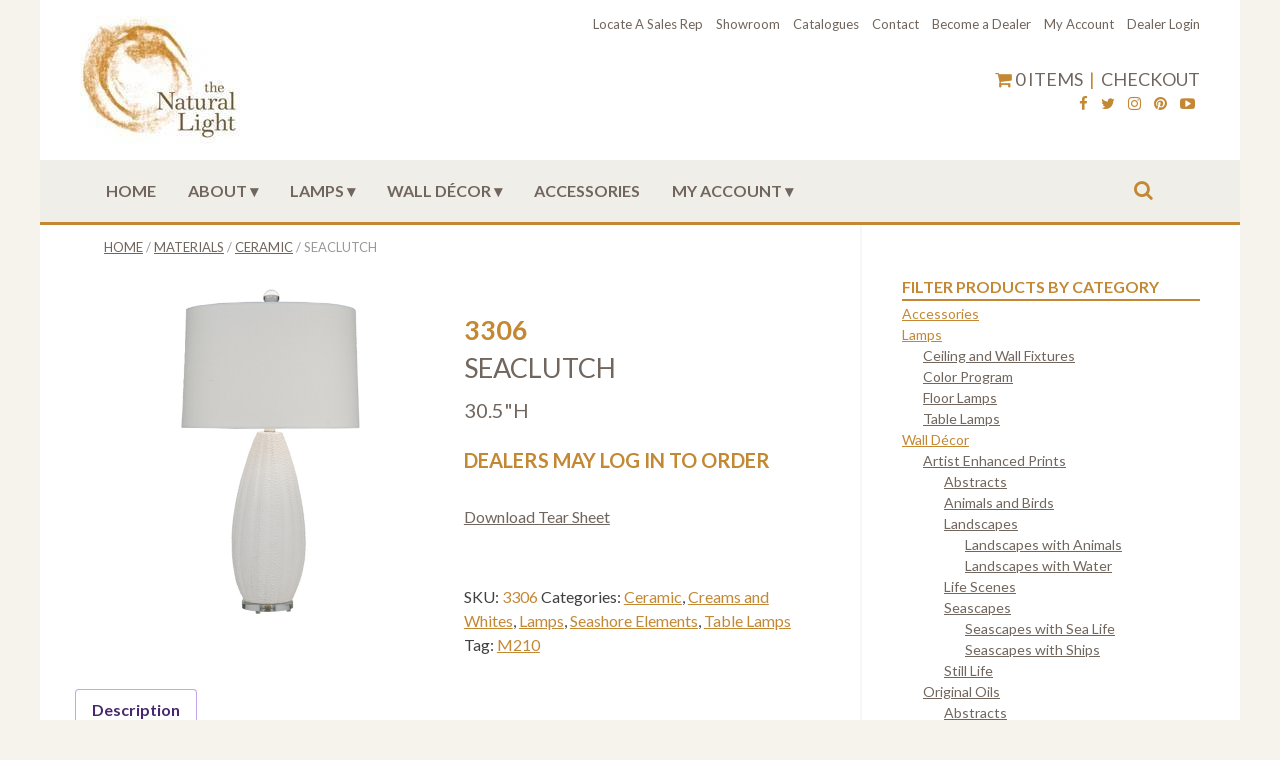

--- FILE ---
content_type: text/html; charset=UTF-8
request_url: https://thenaturallight.com/product/3306/
body_size: 17794
content:
<!doctype html>
<html lang="en-US">

<!-- =====================================
=====  MADE BY GORGEOUS  |  grgs.co ======
====================================== -->

<!--// ======== BASIC PAGE NEEDS ======== -->
<head>
  <meta name="description" content="The Natural Light began by embracing natural materials and continues in this tradition. Knowing that fine design begins at home, the design team at The Natural Light is passionate about the relaxed luxury of our high-end lighting and art.">
  <meta name="keywords" content="the natural light, lamps, designer lamps, high point market, high point trade show" />
  <meta charset="UTF-8">
  <meta name="viewport" content="width=device-width, initial-scale=1">
  <link rel="profile" href="https://gmpg.org/xfn/11">
  <link rel="pingback" href="https://thenaturallight.com/xmlrpc.php">
  <title>SEACLUTCH &#8211; The Natural Light</title>
<meta name='robots' content='max-image-preview:large' />
	<style>img:is([sizes="auto" i], [sizes^="auto," i]) { contain-intrinsic-size: 3000px 1500px }</style>
	<link rel='dns-prefetch' href='//fonts.googleapis.com' />
<link rel='dns-prefetch' href='//use.fontawesome.com' />
<link rel="alternate" type="application/rss+xml" title="The Natural Light &raquo; Feed" href="https://thenaturallight.com/feed/" />
<link rel="alternate" type="application/rss+xml" title="The Natural Light &raquo; Comments Feed" href="https://thenaturallight.com/comments/feed/" />
<script type="text/javascript">
/* <![CDATA[ */
window._wpemojiSettings = {"baseUrl":"https:\/\/s.w.org\/images\/core\/emoji\/16.0.1\/72x72\/","ext":".png","svgUrl":"https:\/\/s.w.org\/images\/core\/emoji\/16.0.1\/svg\/","svgExt":".svg","source":{"concatemoji":"https:\/\/thenaturallight.com\/wp-includes\/js\/wp-emoji-release.min.js?ver=13031f36d995ce39a641d516c6338468"}};
/*! This file is auto-generated */
!function(s,n){var o,i,e;function c(e){try{var t={supportTests:e,timestamp:(new Date).valueOf()};sessionStorage.setItem(o,JSON.stringify(t))}catch(e){}}function p(e,t,n){e.clearRect(0,0,e.canvas.width,e.canvas.height),e.fillText(t,0,0);var t=new Uint32Array(e.getImageData(0,0,e.canvas.width,e.canvas.height).data),a=(e.clearRect(0,0,e.canvas.width,e.canvas.height),e.fillText(n,0,0),new Uint32Array(e.getImageData(0,0,e.canvas.width,e.canvas.height).data));return t.every(function(e,t){return e===a[t]})}function u(e,t){e.clearRect(0,0,e.canvas.width,e.canvas.height),e.fillText(t,0,0);for(var n=e.getImageData(16,16,1,1),a=0;a<n.data.length;a++)if(0!==n.data[a])return!1;return!0}function f(e,t,n,a){switch(t){case"flag":return n(e,"\ud83c\udff3\ufe0f\u200d\u26a7\ufe0f","\ud83c\udff3\ufe0f\u200b\u26a7\ufe0f")?!1:!n(e,"\ud83c\udde8\ud83c\uddf6","\ud83c\udde8\u200b\ud83c\uddf6")&&!n(e,"\ud83c\udff4\udb40\udc67\udb40\udc62\udb40\udc65\udb40\udc6e\udb40\udc67\udb40\udc7f","\ud83c\udff4\u200b\udb40\udc67\u200b\udb40\udc62\u200b\udb40\udc65\u200b\udb40\udc6e\u200b\udb40\udc67\u200b\udb40\udc7f");case"emoji":return!a(e,"\ud83e\udedf")}return!1}function g(e,t,n,a){var r="undefined"!=typeof WorkerGlobalScope&&self instanceof WorkerGlobalScope?new OffscreenCanvas(300,150):s.createElement("canvas"),o=r.getContext("2d",{willReadFrequently:!0}),i=(o.textBaseline="top",o.font="600 32px Arial",{});return e.forEach(function(e){i[e]=t(o,e,n,a)}),i}function t(e){var t=s.createElement("script");t.src=e,t.defer=!0,s.head.appendChild(t)}"undefined"!=typeof Promise&&(o="wpEmojiSettingsSupports",i=["flag","emoji"],n.supports={everything:!0,everythingExceptFlag:!0},e=new Promise(function(e){s.addEventListener("DOMContentLoaded",e,{once:!0})}),new Promise(function(t){var n=function(){try{var e=JSON.parse(sessionStorage.getItem(o));if("object"==typeof e&&"number"==typeof e.timestamp&&(new Date).valueOf()<e.timestamp+604800&&"object"==typeof e.supportTests)return e.supportTests}catch(e){}return null}();if(!n){if("undefined"!=typeof Worker&&"undefined"!=typeof OffscreenCanvas&&"undefined"!=typeof URL&&URL.createObjectURL&&"undefined"!=typeof Blob)try{var e="postMessage("+g.toString()+"("+[JSON.stringify(i),f.toString(),p.toString(),u.toString()].join(",")+"));",a=new Blob([e],{type:"text/javascript"}),r=new Worker(URL.createObjectURL(a),{name:"wpTestEmojiSupports"});return void(r.onmessage=function(e){c(n=e.data),r.terminate(),t(n)})}catch(e){}c(n=g(i,f,p,u))}t(n)}).then(function(e){for(var t in e)n.supports[t]=e[t],n.supports.everything=n.supports.everything&&n.supports[t],"flag"!==t&&(n.supports.everythingExceptFlag=n.supports.everythingExceptFlag&&n.supports[t]);n.supports.everythingExceptFlag=n.supports.everythingExceptFlag&&!n.supports.flag,n.DOMReady=!1,n.readyCallback=function(){n.DOMReady=!0}}).then(function(){return e}).then(function(){var e;n.supports.everything||(n.readyCallback(),(e=n.source||{}).concatemoji?t(e.concatemoji):e.wpemoji&&e.twemoji&&(t(e.twemoji),t(e.wpemoji)))}))}((window,document),window._wpemojiSettings);
/* ]]> */
</script>
<link rel='stylesheet' id='themecomplete-epo-css' href='https://thenaturallight.com/wp-content/plugins/woocommerce-tm-extra-product-options/assets/css/epo.min.css?ver=6.2' type='text/css' media='all' />
<link rel='stylesheet' id='themecomplete-epo-smallscreen-css' href='https://thenaturallight.com/wp-content/plugins/woocommerce-tm-extra-product-options/assets/css/tm-epo-smallscreen.min.css?ver=6.2' type='text/css' media='only screen and (max-width: 768px)' />
<style id='wp-emoji-styles-inline-css' type='text/css'>

	img.wp-smiley, img.emoji {
		display: inline !important;
		border: none !important;
		box-shadow: none !important;
		height: 1em !important;
		width: 1em !important;
		margin: 0 0.07em !important;
		vertical-align: -0.1em !important;
		background: none !important;
		padding: 0 !important;
	}
</style>
<link rel='stylesheet' id='wp-block-library-css' href='https://thenaturallight.com/wp-includes/css/dist/block-library/style.min.css?ver=13031f36d995ce39a641d516c6338468' type='text/css' media='all' />
<style id='classic-theme-styles-inline-css' type='text/css'>
/*! This file is auto-generated */
.wp-block-button__link{color:#fff;background-color:#32373c;border-radius:9999px;box-shadow:none;text-decoration:none;padding:calc(.667em + 2px) calc(1.333em + 2px);font-size:1.125em}.wp-block-file__button{background:#32373c;color:#fff;text-decoration:none}
</style>
<style id='global-styles-inline-css' type='text/css'>
:root{--wp--preset--aspect-ratio--square: 1;--wp--preset--aspect-ratio--4-3: 4/3;--wp--preset--aspect-ratio--3-4: 3/4;--wp--preset--aspect-ratio--3-2: 3/2;--wp--preset--aspect-ratio--2-3: 2/3;--wp--preset--aspect-ratio--16-9: 16/9;--wp--preset--aspect-ratio--9-16: 9/16;--wp--preset--color--black: #000000;--wp--preset--color--cyan-bluish-gray: #abb8c3;--wp--preset--color--white: #ffffff;--wp--preset--color--pale-pink: #f78da7;--wp--preset--color--vivid-red: #cf2e2e;--wp--preset--color--luminous-vivid-orange: #ff6900;--wp--preset--color--luminous-vivid-amber: #fcb900;--wp--preset--color--light-green-cyan: #7bdcb5;--wp--preset--color--vivid-green-cyan: #00d084;--wp--preset--color--pale-cyan-blue: #8ed1fc;--wp--preset--color--vivid-cyan-blue: #0693e3;--wp--preset--color--vivid-purple: #9b51e0;--wp--preset--gradient--vivid-cyan-blue-to-vivid-purple: linear-gradient(135deg,rgba(6,147,227,1) 0%,rgb(155,81,224) 100%);--wp--preset--gradient--light-green-cyan-to-vivid-green-cyan: linear-gradient(135deg,rgb(122,220,180) 0%,rgb(0,208,130) 100%);--wp--preset--gradient--luminous-vivid-amber-to-luminous-vivid-orange: linear-gradient(135deg,rgba(252,185,0,1) 0%,rgba(255,105,0,1) 100%);--wp--preset--gradient--luminous-vivid-orange-to-vivid-red: linear-gradient(135deg,rgba(255,105,0,1) 0%,rgb(207,46,46) 100%);--wp--preset--gradient--very-light-gray-to-cyan-bluish-gray: linear-gradient(135deg,rgb(238,238,238) 0%,rgb(169,184,195) 100%);--wp--preset--gradient--cool-to-warm-spectrum: linear-gradient(135deg,rgb(74,234,220) 0%,rgb(151,120,209) 20%,rgb(207,42,186) 40%,rgb(238,44,130) 60%,rgb(251,105,98) 80%,rgb(254,248,76) 100%);--wp--preset--gradient--blush-light-purple: linear-gradient(135deg,rgb(255,206,236) 0%,rgb(152,150,240) 100%);--wp--preset--gradient--blush-bordeaux: linear-gradient(135deg,rgb(254,205,165) 0%,rgb(254,45,45) 50%,rgb(107,0,62) 100%);--wp--preset--gradient--luminous-dusk: linear-gradient(135deg,rgb(255,203,112) 0%,rgb(199,81,192) 50%,rgb(65,88,208) 100%);--wp--preset--gradient--pale-ocean: linear-gradient(135deg,rgb(255,245,203) 0%,rgb(182,227,212) 50%,rgb(51,167,181) 100%);--wp--preset--gradient--electric-grass: linear-gradient(135deg,rgb(202,248,128) 0%,rgb(113,206,126) 100%);--wp--preset--gradient--midnight: linear-gradient(135deg,rgb(2,3,129) 0%,rgb(40,116,252) 100%);--wp--preset--font-size--small: 13px;--wp--preset--font-size--medium: 20px;--wp--preset--font-size--large: 36px;--wp--preset--font-size--x-large: 42px;--wp--preset--font-family--inter: "Inter", sans-serif;--wp--preset--font-family--cardo: Cardo;--wp--preset--spacing--20: 0.44rem;--wp--preset--spacing--30: 0.67rem;--wp--preset--spacing--40: 1rem;--wp--preset--spacing--50: 1.5rem;--wp--preset--spacing--60: 2.25rem;--wp--preset--spacing--70: 3.38rem;--wp--preset--spacing--80: 5.06rem;--wp--preset--shadow--natural: 6px 6px 9px rgba(0, 0, 0, 0.2);--wp--preset--shadow--deep: 12px 12px 50px rgba(0, 0, 0, 0.4);--wp--preset--shadow--sharp: 6px 6px 0px rgba(0, 0, 0, 0.2);--wp--preset--shadow--outlined: 6px 6px 0px -3px rgba(255, 255, 255, 1), 6px 6px rgba(0, 0, 0, 1);--wp--preset--shadow--crisp: 6px 6px 0px rgba(0, 0, 0, 1);}:where(.is-layout-flex){gap: 0.5em;}:where(.is-layout-grid){gap: 0.5em;}body .is-layout-flex{display: flex;}.is-layout-flex{flex-wrap: wrap;align-items: center;}.is-layout-flex > :is(*, div){margin: 0;}body .is-layout-grid{display: grid;}.is-layout-grid > :is(*, div){margin: 0;}:where(.wp-block-columns.is-layout-flex){gap: 2em;}:where(.wp-block-columns.is-layout-grid){gap: 2em;}:where(.wp-block-post-template.is-layout-flex){gap: 1.25em;}:where(.wp-block-post-template.is-layout-grid){gap: 1.25em;}.has-black-color{color: var(--wp--preset--color--black) !important;}.has-cyan-bluish-gray-color{color: var(--wp--preset--color--cyan-bluish-gray) !important;}.has-white-color{color: var(--wp--preset--color--white) !important;}.has-pale-pink-color{color: var(--wp--preset--color--pale-pink) !important;}.has-vivid-red-color{color: var(--wp--preset--color--vivid-red) !important;}.has-luminous-vivid-orange-color{color: var(--wp--preset--color--luminous-vivid-orange) !important;}.has-luminous-vivid-amber-color{color: var(--wp--preset--color--luminous-vivid-amber) !important;}.has-light-green-cyan-color{color: var(--wp--preset--color--light-green-cyan) !important;}.has-vivid-green-cyan-color{color: var(--wp--preset--color--vivid-green-cyan) !important;}.has-pale-cyan-blue-color{color: var(--wp--preset--color--pale-cyan-blue) !important;}.has-vivid-cyan-blue-color{color: var(--wp--preset--color--vivid-cyan-blue) !important;}.has-vivid-purple-color{color: var(--wp--preset--color--vivid-purple) !important;}.has-black-background-color{background-color: var(--wp--preset--color--black) !important;}.has-cyan-bluish-gray-background-color{background-color: var(--wp--preset--color--cyan-bluish-gray) !important;}.has-white-background-color{background-color: var(--wp--preset--color--white) !important;}.has-pale-pink-background-color{background-color: var(--wp--preset--color--pale-pink) !important;}.has-vivid-red-background-color{background-color: var(--wp--preset--color--vivid-red) !important;}.has-luminous-vivid-orange-background-color{background-color: var(--wp--preset--color--luminous-vivid-orange) !important;}.has-luminous-vivid-amber-background-color{background-color: var(--wp--preset--color--luminous-vivid-amber) !important;}.has-light-green-cyan-background-color{background-color: var(--wp--preset--color--light-green-cyan) !important;}.has-vivid-green-cyan-background-color{background-color: var(--wp--preset--color--vivid-green-cyan) !important;}.has-pale-cyan-blue-background-color{background-color: var(--wp--preset--color--pale-cyan-blue) !important;}.has-vivid-cyan-blue-background-color{background-color: var(--wp--preset--color--vivid-cyan-blue) !important;}.has-vivid-purple-background-color{background-color: var(--wp--preset--color--vivid-purple) !important;}.has-black-border-color{border-color: var(--wp--preset--color--black) !important;}.has-cyan-bluish-gray-border-color{border-color: var(--wp--preset--color--cyan-bluish-gray) !important;}.has-white-border-color{border-color: var(--wp--preset--color--white) !important;}.has-pale-pink-border-color{border-color: var(--wp--preset--color--pale-pink) !important;}.has-vivid-red-border-color{border-color: var(--wp--preset--color--vivid-red) !important;}.has-luminous-vivid-orange-border-color{border-color: var(--wp--preset--color--luminous-vivid-orange) !important;}.has-luminous-vivid-amber-border-color{border-color: var(--wp--preset--color--luminous-vivid-amber) !important;}.has-light-green-cyan-border-color{border-color: var(--wp--preset--color--light-green-cyan) !important;}.has-vivid-green-cyan-border-color{border-color: var(--wp--preset--color--vivid-green-cyan) !important;}.has-pale-cyan-blue-border-color{border-color: var(--wp--preset--color--pale-cyan-blue) !important;}.has-vivid-cyan-blue-border-color{border-color: var(--wp--preset--color--vivid-cyan-blue) !important;}.has-vivid-purple-border-color{border-color: var(--wp--preset--color--vivid-purple) !important;}.has-vivid-cyan-blue-to-vivid-purple-gradient-background{background: var(--wp--preset--gradient--vivid-cyan-blue-to-vivid-purple) !important;}.has-light-green-cyan-to-vivid-green-cyan-gradient-background{background: var(--wp--preset--gradient--light-green-cyan-to-vivid-green-cyan) !important;}.has-luminous-vivid-amber-to-luminous-vivid-orange-gradient-background{background: var(--wp--preset--gradient--luminous-vivid-amber-to-luminous-vivid-orange) !important;}.has-luminous-vivid-orange-to-vivid-red-gradient-background{background: var(--wp--preset--gradient--luminous-vivid-orange-to-vivid-red) !important;}.has-very-light-gray-to-cyan-bluish-gray-gradient-background{background: var(--wp--preset--gradient--very-light-gray-to-cyan-bluish-gray) !important;}.has-cool-to-warm-spectrum-gradient-background{background: var(--wp--preset--gradient--cool-to-warm-spectrum) !important;}.has-blush-light-purple-gradient-background{background: var(--wp--preset--gradient--blush-light-purple) !important;}.has-blush-bordeaux-gradient-background{background: var(--wp--preset--gradient--blush-bordeaux) !important;}.has-luminous-dusk-gradient-background{background: var(--wp--preset--gradient--luminous-dusk) !important;}.has-pale-ocean-gradient-background{background: var(--wp--preset--gradient--pale-ocean) !important;}.has-electric-grass-gradient-background{background: var(--wp--preset--gradient--electric-grass) !important;}.has-midnight-gradient-background{background: var(--wp--preset--gradient--midnight) !important;}.has-small-font-size{font-size: var(--wp--preset--font-size--small) !important;}.has-medium-font-size{font-size: var(--wp--preset--font-size--medium) !important;}.has-large-font-size{font-size: var(--wp--preset--font-size--large) !important;}.has-x-large-font-size{font-size: var(--wp--preset--font-size--x-large) !important;}
:where(.wp-block-post-template.is-layout-flex){gap: 1.25em;}:where(.wp-block-post-template.is-layout-grid){gap: 1.25em;}
:where(.wp-block-columns.is-layout-flex){gap: 2em;}:where(.wp-block-columns.is-layout-grid){gap: 2em;}
:root :where(.wp-block-pullquote){font-size: 1.5em;line-height: 1.6;}
</style>
<link rel='stylesheet' id='woocommerce-layout-css' href='https://thenaturallight.com/wp-content/plugins/woocommerce/assets/css/woocommerce-layout.css?ver=9.6.1' type='text/css' media='all' />
<link rel='stylesheet' id='woocommerce-smallscreen-css' href='https://thenaturallight.com/wp-content/plugins/woocommerce/assets/css/woocommerce-smallscreen.css?ver=9.6.1' type='text/css' media='only screen and (max-width: 768px)' />
<link rel='stylesheet' id='woocommerce-general-css' href='https://thenaturallight.com/wp-content/plugins/woocommerce/assets/css/woocommerce.css?ver=9.6.1' type='text/css' media='all' />
<style id='woocommerce-inline-inline-css' type='text/css'>
.woocommerce form .form-row .required { visibility: visible; }
</style>
<link rel='stylesheet' id='brands-styles-css' href='https://thenaturallight.com/wp-content/plugins/woocommerce/assets/css/brands.css?ver=9.6.1' type='text/css' media='all' />
<link rel='stylesheet' id='style-css' href='https://thenaturallight.com/wp-content/themes/thenaturallight/assets/css/main.css' type='text/css' media='all' />
<link rel='stylesheet' id='thenaturallight-layout-style-css' href='https://thenaturallight.com/wp-content/themes/thenaturallight/assets/css/layouts/content-sidebar.css?ver=13031f36d995ce39a641d516c6338468' type='text/css' media='all' />
<link rel='stylesheet' id='thenaturallight-google-fonts-css' href='https://fonts.googleapis.com/css?family=Lato%3A400%2C700%7CBitter%3A400%2C700%2C400italic%7CPT+Serif%3A400%2C700%2C400italic%2C700italic%29%3B&#038;ver=13031f36d995ce39a641d516c6338468' type='text/css' media='all' />
<link rel='stylesheet' id='thenaturallight-fontawesome-css' href='https://use.fontawesome.com/e4f53e9a4b.css?ver=13031f36d995ce39a641d516c6338468' type='text/css' media='all' />
<style id='themecomplete-extra-css-inline-css' type='text/css'>
.woocommerce #content table.cart img.epo-upload-image, .woocommerce table.cart img.epo-upload-image, .woocommerce-page #content table.cart img.epo-upload-image, .woocommerce-page table.cart img.epo-upload-image, .epo-upload-image {max-width: calc(70% - 0.5em)  !important;max-height: none !important;}

</style>
<script type="text/template" id="tmpl-variation-template">
	<div class="woocommerce-variation-description wc-catalog-visibility">
		{{{ data.variation.variation_description }}}
	</div>

	<div class="woocommerce-variation-availability wc-catalog-visiblity">
		{{{ data.variation.availability_html }}}
	</div>
</script>
<script type="text/template" id="tmpl-unavailable-variation-template">
	<p>Sorry, this product is unavailable. Please choose a different combination.</p>
</script><script type="text/javascript" src="https://thenaturallight.com/wp-includes/js/jquery/jquery.min.js?ver=3.7.1" id="jquery-core-js"></script>
<script type="text/javascript" src="https://thenaturallight.com/wp-includes/js/jquery/jquery-migrate.min.js?ver=3.4.1" id="jquery-migrate-js"></script>
<script type="text/javascript" id="file_uploads_nfpluginsettings-js-extra">
/* <![CDATA[ */
var params = {"clearLogRestUrl":"https:\/\/thenaturallight.com\/wp-json\/nf-file-uploads\/debug-log\/delete-all","clearLogButtonId":"file_uploads_clear_debug_logger","downloadLogRestUrl":"https:\/\/thenaturallight.com\/wp-json\/nf-file-uploads\/debug-log\/get-all","downloadLogButtonId":"file_uploads_download_debug_logger"};
/* ]]> */
</script>
<script type="text/javascript" src="https://thenaturallight.com/wp-content/plugins/ninja-forms-uploads/assets/js/nfpluginsettings.js?ver=3.3.22" id="file_uploads_nfpluginsettings-js"></script>
<script type="text/javascript" src="https://thenaturallight.com/wp-includes/js/underscore.min.js?ver=1.13.7" id="underscore-js"></script>
<script type="text/javascript" id="wp-util-js-extra">
/* <![CDATA[ */
var _wpUtilSettings = {"ajax":{"url":"\/wp-admin\/admin-ajax.php"}};
/* ]]> */
</script>
<script type="text/javascript" src="https://thenaturallight.com/wp-includes/js/wp-util.min.js?ver=13031f36d995ce39a641d516c6338468" id="wp-util-js"></script>
<script type="text/javascript" src="https://thenaturallight.com/wp-content/plugins/woocommerce/assets/js/jquery-blockui/jquery.blockUI.min.js?ver=2.7.0-wc.9.6.1" id="jquery-blockui-js" data-wp-strategy="defer"></script>
<script type="text/javascript" id="wc-add-to-cart-js-extra">
/* <![CDATA[ */
var wc_add_to_cart_params = {"ajax_url":"\/wp-admin\/admin-ajax.php","wc_ajax_url":"\/?wc-ajax=%%endpoint%%","i18n_view_cart":"View cart","cart_url":"https:\/\/thenaturallight.com\/cart\/","is_cart":"","cart_redirect_after_add":"no"};
/* ]]> */
</script>
<script type="text/javascript" src="https://thenaturallight.com/wp-content/plugins/woocommerce/assets/js/frontend/add-to-cart.min.js?ver=9.6.1" id="wc-add-to-cart-js" defer="defer" data-wp-strategy="defer"></script>
<script type="text/javascript" id="wc-single-product-js-extra">
/* <![CDATA[ */
var wc_single_product_params = {"i18n_required_rating_text":"Please select a rating","i18n_product_gallery_trigger_text":"View full-screen image gallery","review_rating_required":"yes","flexslider":{"rtl":false,"animation":"slide","smoothHeight":true,"directionNav":false,"controlNav":"thumbnails","slideshow":false,"animationSpeed":500,"animationLoop":false,"allowOneSlide":false},"zoom_enabled":"","zoom_options":[],"photoswipe_enabled":"","photoswipe_options":{"shareEl":false,"closeOnScroll":false,"history":false,"hideAnimationDuration":0,"showAnimationDuration":0},"flexslider_enabled":""};
/* ]]> */
</script>
<script type="text/javascript" src="https://thenaturallight.com/wp-content/plugins/woocommerce/assets/js/frontend/single-product.min.js?ver=9.6.1" id="wc-single-product-js" defer="defer" data-wp-strategy="defer"></script>
<script type="text/javascript" src="https://thenaturallight.com/wp-content/plugins/woocommerce/assets/js/js-cookie/js.cookie.min.js?ver=2.1.4-wc.9.6.1" id="js-cookie-js" defer="defer" data-wp-strategy="defer"></script>
<script type="text/javascript" id="woocommerce-js-extra">
/* <![CDATA[ */
var woocommerce_params = {"ajax_url":"\/wp-admin\/admin-ajax.php","wc_ajax_url":"\/?wc-ajax=%%endpoint%%"};
/* ]]> */
</script>
<script type="text/javascript" src="https://thenaturallight.com/wp-content/plugins/woocommerce/assets/js/frontend/woocommerce.min.js?ver=9.6.1" id="woocommerce-js" defer="defer" data-wp-strategy="defer"></script>
<link rel="https://api.w.org/" href="https://thenaturallight.com/wp-json/" /><link rel="alternate" title="JSON" type="application/json" href="https://thenaturallight.com/wp-json/wp/v2/product/12851" /><link rel="EditURI" type="application/rsd+xml" title="RSD" href="https://thenaturallight.com/xmlrpc.php?rsd" />

<link rel="canonical" href="https://thenaturallight.com/product/3306/" />
<link rel='shortlink' href='https://thenaturallight.com/?p=12851' />
<link rel="alternate" title="oEmbed (JSON)" type="application/json+oembed" href="https://thenaturallight.com/wp-json/oembed/1.0/embed?url=https%3A%2F%2Fthenaturallight.com%2Fproduct%2F3306%2F" />
<link rel="alternate" title="oEmbed (XML)" type="text/xml+oembed" href="https://thenaturallight.com/wp-json/oembed/1.0/embed?url=https%3A%2F%2Fthenaturallight.com%2Fproduct%2F3306%2F&#038;format=xml" />
<!-- HFCM by 99 Robots - Snippet # 1: Google Analytics Tag -->
<!-- Google tag (gtag.js) -->
<script async src="https://www.googletagmanager.com/gtag/js?id=G-DK1FV31S6X"></script>
<script>
  window.dataLayer = window.dataLayer || [];
  function gtag(){dataLayer.push(arguments);}
  gtag('js', new Date());

  gtag('config', 'G-DK1FV31S6X');
</script>
<!-- /end HFCM by 99 Robots -->
<!-- HFCM by 99 Robots - Snippet # 2: Google Tag Manager -->
<!-- Google Tag Manager -->
<script>(function(w,d,s,l,i){w[l]=w[l]||[];w[l].push({'gtm.start':
new Date().getTime(),event:'gtm.js'});var f=d.getElementsByTagName(s)[0],
j=d.createElement(s),dl=l!='dataLayer'?'&l='+l:'';j.async=true;j.src=
'https://www.googletagmanager.com/gtm.js?id='+i+dl;f.parentNode.insertBefore(j,f);
})(window,document,'script','dataLayer','GTM-MW7DCMJN');</script>
<!-- End Google Tag Manager -->

<!-- Google Tag Manager (noscript) -->
<noscript><iframe src="https://www.googletagmanager.com/ns.html?id=GTM-MW7DCMJN"
height="0" width="0" style="display:none;visibility:hidden"></iframe></noscript>
<!-- End Google Tag Manager (noscript) -->
<!-- /end HFCM by 99 Robots -->
	<noscript><style>.woocommerce-product-gallery{ opacity: 1 !important; }</style></noscript>
		<style type="text/css">
			.site-title a,
		.site-description {
			color: #d81758;
		}
		</style>
	<style class='wp-fonts-local' type='text/css'>
@font-face{font-family:Inter;font-style:normal;font-weight:300 900;font-display:fallback;src:url('https://thenaturallight.com/wp-content/plugins/woocommerce/assets/fonts/Inter-VariableFont_slnt,wght.woff2') format('woff2');font-stretch:normal;}
@font-face{font-family:Cardo;font-style:normal;font-weight:400;font-display:fallback;src:url('https://thenaturallight.com/wp-content/plugins/woocommerce/assets/fonts/cardo_normal_400.woff2') format('woff2');}
</style>
		<style type="text/css" id="wp-custom-css">
			
/* Hide the menu item of Become a Dealer when a user with the dealer role is logged in
 * The menu item of become a dealer has a CSS class 'become-dealer-menu-link' and the function.php file 
 * has a function that add a class 'role-dealer' when a dealer log in  */ 
body.role-dealer.logged-in .become-dealer-menu-link,
body.role-dealer.logged-in .sgpb-popup-dialog-main-div-theme-wrapper-2{
    display: none !important;
}
body.role-dealer.logged-in .become-a-dealer-popup{
	
}		</style>
		<script class="tm-hidden" type="text/template" id="tmpl-tc-cart-options-popup">
	<div class='header'>
		<h3>{{{ data.title }}}</h3>
	</div>
	<div id='{{{ data.id }}}' class='float-editbox'>{{{ data.html }}}</div>
	<div class='footer'>
		<div class='inner'>
			<span class='tm-button button button-secondary button-large floatbox-cancel'>{{{ data.close }}}</span>
		</div>
	</div>
</script>
<script class="tm-hidden" type="text/template" id="tmpl-tc-lightbox">
	<div class="tc-lightbox-wrap">
		<span class="tc-lightbox-button tcfa tcfa-search tc-transition tcinit"></span>
	</div>
</script>
<script class="tm-hidden" type="text/template" id="tmpl-tc-lightbox-zoom">
	<span class="tc-lightbox-button-close tcfa tcfa-times"></span>
	{{{ data.img }}}
</script>
<script class="tm-hidden" type="text/template" id="tmpl-tc-final-totals">
	<dl class="tm-extra-product-options-totals tm-custom-price-totals">
		<# if (data.show_unit_price==true){ #>		<dt class="tm-unit-price">{{{ data.unit_price }}}</dt>
		<dd class="tm-unit-price">
			<span class="price amount options">{{{ data.formatted_unit_price }}}</span>
		</dd>		<# } #>
		<# if (data.show_options_vat==true){ #>		<dt class="tm-vat-options-totals">{{{ data.options_vat_total }}}</dt>
		<dd class="tm-vat-options-totals">
			<span class="price amount options">{{{ data.formatted_vat_options_total }}}</span>
		</dd>		<# } #>
		<# if (data.show_options_total==true){ #>		<dt class="tm-options-totals">{{{ data.options_total }}}</dt>
		<dd class="tm-options-totals">
			<span class="price amount options">{{{ data.formatted_options_total }}}</span>
		</dd>		<# } #>
		<# if (data.show_fees_total==true){ #>		<dt class="tm-fee-totals">{{{ data.fees_total }}}</dt>
		<dd class="tm-fee-totals">
			<span class="price amount fees">{{{ data.formatted_fees_total }}}</span>
		</dd>		<# } #>
		<# if (data.show_extra_fee==true){ #>		<dt class="tm-extra-fee">{{{ data.extra_fee }}}</dt>
		<dd class="tm-extra-fee">
			<span class="price amount options extra-fee">{{{ data.formatted_extra_fee }}}</span>
		</dd>		<# } #>
		<# if (data.show_final_total==true){ #>		<dt class="tm-final-totals">{{{ data.final_total }}}</dt>
		<dd class="tm-final-totals">
			<span class="price amount final">{{{ data.formatted_final_total }}}</span>
		</dd>		<# } #>
			</dl>
</script>
<script class="tm-hidden" type="text/template" id="tmpl-tc-price">
	<span class="amount">{{{ data.price.price }}}</span>
</script>
<script class="tm-hidden" type="text/template" id="tmpl-tc-sale-price">
	<del>
		<span class="tc-original-price amount">{{{ data.price.original_price }}}</span>
	</del>
	<ins>
		<span class="amount">{{{ data.price.price }}}</span>
	</ins>
</script>
<script class="tm-hidden" type="text/template" id="tmpl-tc-section-pop-link">
	<div id="tm-section-pop-up" class="tm-extra-product-options flasho tc-wrapper tm-section-pop-up single tm-animated appear">
		<div class='header'><h3>{{{ data.title }}}</h3></div>
		<div class="float-editbox" id="tc-floatbox-content"></div>
		<div class='footer'>
			<div class='inner'>
				<span class='tm-button button button-secondary button-large floatbox-cancel'>{{{ data.close }}}</span>
			</div>
		</div>
	</div>
</script>
<script class="tm-hidden" type="text/template" id="tmpl-tc-floating-box-nks">
	<# if (data.values.length) {#>
	{{{ data.html_before }}}
	<div class="tc-row tm-fb-labels">
		<span class="tc-cell tc-col-3 tm-fb-title">{{{ data.option_label }}}</span>
		<span class="tc-cell tc-col-3 tm-fb-value">{{{ data.option_value }}}</span>
		<span class="tc-cell tc-col-3 tm-fb-quantity">{{{ data.option__qty }}}</span>
		<span class="tc-cell tc-col-3 tm-fb-price">{{{ data.option_lpric }}}</span>
	</div>
	<# for (var i = 0; i < data.values.length; i++) { #>
		<# if (data.values[i].label_show=='' || data.values[i].value_show=='') {#>
	<div class="tc-row">
			<# if (data.values[i].label_show=='') {#>
		<span class="tc-cell tc-col-3 tm-fb-title">{{{ data.values[i].title }}}</span>
			<# } #>
			<# if (data.values[i].value_show=='') {#>
		<span class="tc-cell tc-col-3 tm-fb-value">{{{ data.values[i].value }}}</span>
			<# } #>
		<span class="tc-cell tc-col-3 tm-fb-quantity">{{{ data.values[i].quantity }}}</span>
		<span class="tc-cell tc-col-3 tm-fb-price">{{{ data.values[i].price }}}</span>
	</div>
		<# } #>
	<# } #>
	{{{ data.html_after }}}
	{{{ data.totals }}}
	<# }#>
</script>
<script class="tm-hidden" type="text/template" id="tmpl-tc-floating-box">
	<# if (data.values.length) {#>
	{{{ data.html_before }}}
	<dl class="tm-fb">
		<# for (var i = 0; i < data.values.length; i++) { #>
			<# if (data.values[i].label_show=='') {#>
		<dt class="tm-fb-title">{{{ data.values[i].title }}}</dt>
			<# } #>
			<# if (data.values[i].value_show=='') {#>
		<dd class="tm-fb-value">{{{ data.values[i].value }}}</dd>
			<# } #>
		<# } #>
	</dl>
	{{{ data.html_after }}}
	{{{ data.totals }}}
	<# }#>
</script>
<script class="tm-hidden" type="text/template" id="tmpl-tc-chars-remanining">
	<span class="tc-chars">
		<span class="tc-chars-remanining">{{{ data.maxlength }}}</span>
		<span class="tc-remaining"> {{{ data.characters_remaining }}}</span>
	</span>
</script>
<script class="tm-hidden" type="text/template" id="tmpl-tc-formatted-price"><# if (data.customer_price_format_wrap_start) {#>
	{{{ data.customer_price_format_wrap_start }}}
	<# } #>&lt;span class=&quot;woocommerce-Price-amount amount&quot;&gt;&lt;bdi&gt;&lt;span class=&quot;woocommerce-Price-currencySymbol&quot;&gt;&#036;&lt;/span&gt;{{{ data.price }}}&lt;/bdi&gt;&lt;/span&gt;<# if (data.customer_price_format_wrap_end) {#>
	{{{ data.customer_price_format_wrap_end }}}
	<# } #></script>
<script class="tm-hidden" type="text/template" id="tmpl-tc-formatted-sale-price"><# if (data.customer_price_format_wrap_start) {#>
	{{{ data.customer_price_format_wrap_start }}}
	<# } #>&lt;del aria-hidden=&quot;true&quot;&gt;&lt;span class=&quot;woocommerce-Price-amount amount&quot;&gt;&lt;bdi&gt;&lt;span class=&quot;woocommerce-Price-currencySymbol&quot;&gt;&#036;&lt;/span&gt;{{{ data.price }}}&lt;/bdi&gt;&lt;/span&gt;&lt;/del&gt; &lt;span class=&quot;screen-reader-text&quot;&gt;Original price was: &#036;{{{ data.price }}}.&lt;/span&gt;&lt;ins aria-hidden=&quot;true&quot;&gt;&lt;span class=&quot;woocommerce-Price-amount amount&quot;&gt;&lt;bdi&gt;&lt;span class=&quot;woocommerce-Price-currencySymbol&quot;&gt;&#036;&lt;/span&gt;{{{ data.sale_price }}}&lt;/bdi&gt;&lt;/span&gt;&lt;/ins&gt;&lt;span class=&quot;screen-reader-text&quot;&gt;Current price is: &#036;{{{ data.sale_price }}}.&lt;/span&gt;<# if (data.customer_price_format_wrap_end) {#>
	{{{ data.customer_price_format_wrap_end }}}
	<# } #></script>
<script class="tm-hidden" type="text/template" id="tmpl-tc-upload-messages">
	<div class="header">
		<h3>{{{ data.title }}}</h3>
	</div>
	<div class="float-editbox" id="tc-floatbox-content">
		<div class="tc-upload-messages">
			<div class="tc-upload-message">{{{ data.message }}}</div>
			<# for (var id in data.files) {
				if (data.files.hasOwnProperty(id)) {#>
					<# for (var i in id) {
						if (data.files[id].hasOwnProperty(i)) {#>
						<div class="tc-upload-files">{{{ data.files[id][i] }}}</div>
						<# }
					}#>
				<# }
			}#>
		</div>
	</div>
	<div class="footer">
		<div class="inner">&nbsp;</div>
	</div>
</script>

  <!--// GOOGLE TAG MANAGER HEADER SNIPPETS -->
  <script>(function(w,d,s,l,i){w[l]=w[l]||[];w[l].push({'gtm.start':
  new Date().getTime(),event:'gtm.js'});var f=d.getElementsByTagName(s)[0],
  j=d.createElement(s),dl=l!='dataLayer'?'&l='+l:'';j.async=true;j.src=
  'https://www.googletagmanager.com/gtm.js?id='+i+dl;f.parentNode.insertBefore(j,f);
  })(window,document,'script','dataLayer','GTM-N8CX7RB');</script>
  <!-- END GOOGLE TAG MANAGER HEADER SNIPPETS //-->
	
	<!-- Meta Pixel Code -->
<script>
!function(f,b,e,v,n,t,s)
{if(f.fbq)return;n=f.fbq=function(){n.callMethod?
n.callMethod.apply(n,arguments):n.queue.push(arguments)};
if(!f._fbq)f._fbq=n;n.push=n;n.loaded=!0;n.version='2.0';
n.queue=[];t=b.createElement(e);t.async=!0;
t.src=v;s=b.getElementsByTagName(e)[0];
s.parentNode.insertBefore(t,s)}(window, document,'script',
'https://connect.facebook.net/en_US/fbevents.js');
fbq('init', '1177711803228644');
fbq('track', 'PageView');
</script>
<noscript><img height="1" width="1" style="display:none" src="https://www.facebook.com/tr?id=1177711803228644&ev=PageView&noscript=1"/></noscript>

<!-- End Meta Pixel Code -->
	
	
</head>
<!-- ======== END BASIC PAGE NEEDS ======== //-->

<!--// ======== BODY / #PAGE / #CONTENT BEGINS ======== -->
<body class="wp-singular product-template-default single single-product postid-12851 wp-theme-thenaturallight theme-thenaturallight woocommerce woocommerce-page woocommerce-no-js tm-responsive metaslider-plugin">
<!--// GOOGLE TAG MANAGER NO SCRIPT SNIPPETS -->
<noscript><iframe src="https://www.googletagmanager.com/ns.html?id=GTM-N8CX7RB"
height="0" width="0" style="display:none;visibility:hidden"></iframe></noscript>
<!-- END GOOGLE TAG MANAGER NO SCRIPT SNIPPETS //-->
<div id="page" class="hfeed site">
<a class="skip-link screen-reader-text" href="#content">Skip to content</a>
  <!--// ======== HEADER ======== -->
  <header id="masthead" class="site-header" role="banner">
    <!--// LOGO //-->
 		<div class="site-branding">
   		<div id="logo">
   			<a href="https://thenaturallight.com/"><img src="https://thenaturallight.com/wp-content/themes/thenaturallight/assets/img/nlt_logo.jpg"  height="160" width="160" alt="The Natural Light"/></a>
   		</div><!-- /#logo -->
 		</div><!-- /.site-branding -->
    <!--// END LOGO //-->

    <!--// TOP NAVIGATION //-->
    <div id="top-nav">
     <div class="menu-top">
       <div class="menu-top-menu-container"><ul id="menu-top-menu" class="menu"><li id="menu-item-4323" class="menu-item menu-item-type-post_type menu-item-object-page menu-item-4323"><a href="https://thenaturallight.com/rep-locator/">Locate A Sales Rep</a></li>
<li id="menu-item-4322" class="menu-item menu-item-type-post_type menu-item-object-page menu-item-4322"><a href="https://thenaturallight.com/showroom/">Showroom</a></li>
<li id="menu-item-4321" class="menu-item menu-item-type-post_type menu-item-object-page menu-item-4321"><a href="https://thenaturallight.com/catalogues/">Catalogues</a></li>
<li id="menu-item-11271" class="menu-item menu-item-type-post_type menu-item-object-page menu-item-11271"><a href="https://thenaturallight.com/contact/">Contact</a></li>
<li id="menu-item-50356" class="become-dealer-menu-link menu-item menu-item-type-post_type menu-item-object-page menu-item-50356"><a href="https://thenaturallight.com/become-a-dealer/">Become a Dealer</a></li>
<li id="menu-item-4324" class="menu-item menu-item-type-post_type menu-item-object-page menu-item-4324"><a href="https://thenaturallight.com/my-account/">My Account</a></li>
<li id="log-in-out-link" class="menu-item menu-type-link"><a href="/my-account/#login"" title="Dealer Log In">Dealer Login</a></li></ul></div>     </div><!-- /.menu-top -->
    </div><!-- /.top-nav -->
    <!--// END TOP NAVIGATION //-->

    <!--// SHOPPING CART / SOCIAL MENU //-->
    <div id="top-cart">
      <i class="fa fa-shopping-cart"></i>
      <a class="cart-contents" href="https://thenaturallight.com/cart/" title="View your shopping cart">0 items</a>&nbsp;&nbsp;|&nbsp;&nbsp;<a href="https://thenaturallight.com/checkout">CHECKOUT</a>
      <div class="menu-social">
        <div id="menu-social" class="menu-social"><ul id="menu-social-items" class="menu-items"><li id="menu-item-7569" class="menu-item menu-item-type-custom menu-item-object-custom menu-item-7569"><a href="https://www.facebook.com/The-Natural-Light-125485224172615/"><span class="screen-reader-text">Facebook</span></a></li>
<li id="menu-item-7570" class="menu-item menu-item-type-custom menu-item-object-custom menu-item-7570"><a href="https://www.twitter.com"><span class="screen-reader-text">Twitter</span></a></li>
<li id="menu-item-7571" class="menu-item menu-item-type-custom menu-item-object-custom menu-item-7571"><a href="https://www.instagram.com/the_naturallight/"><span class="screen-reader-text">Instagram</span></a></li>
<li id="menu-item-7573" class="menu-item menu-item-type-custom menu-item-object-custom menu-item-7573"><a href="https://www.pinterest.com"><span class="screen-reader-text">Pinterest</span></a></li>
<li id="menu-item-52558" class="menu-item menu-item-type-custom menu-item-object-custom menu-item-52558"><a href="https://www.youtube.com/@naturallight1020"><span class="screen-reader-text">Youtube</span></a></li>
</ul></div>      </div><!-- /.menu-social -->
    </div><!-- /.top-cart -->
    <!--// END SHOPPING CART / SOCIAL MENU //-->

    <!--// MAIN NAVIGATION //-->
    <nav id="site-navigation" class="main-navigation" role="navigation">
      <button class="menu-toggle" aria-controls="primary-menu" aria-expanded="false">Menu</button>
      <div class="menu-primary-menu-container"><ul id="primary-menu" class="menu"><li id="menu-item-4320" class="menu-item menu-item-type-custom menu-item-object-custom menu-item-home menu-item-4320"><a href="https://thenaturallight.com/">Home</a></li>
<li id="menu-item-4319" class="menu-item menu-item-type-post_type menu-item-object-page menu-item-has-children menu-item-4319"><a href="https://thenaturallight.com/about-us/">About</a>
<ul class="sub-menu">
	<li id="menu-item-8459" class="menu-item menu-item-type-post_type menu-item-object-page menu-item-8459"><a href="https://thenaturallight.com/our-services/">Our Services</a></li>
	<li id="menu-item-4329" class="menu-item menu-item-type-post_type menu-item-object-page menu-item-4329"><a href="https://thenaturallight.com/rep-locator/">Locate A Sales Rep</a></li>
	<li id="menu-item-4328" class="menu-item menu-item-type-post_type menu-item-object-page menu-item-4328"><a href="https://thenaturallight.com/showroom/">Showroom</a></li>
	<li id="menu-item-15414" class="menu-item menu-item-type-post_type menu-item-object-page menu-item-15414"><a href="https://thenaturallight.com/catalogues/">Download A Catalogue</a></li>
	<li id="menu-item-8458" class="menu-item menu-item-type-post_type menu-item-object-page menu-item-8458"><a href="https://thenaturallight.com/frequently-asked-questions/">Frequently Asked Questions</a></li>
	<li id="menu-item-13056" class="menu-item menu-item-type-post_type menu-item-object-page menu-item-13056"><a href="https://thenaturallight.com/contact/">Contact Us</a></li>
</ul>
</li>
<li id="menu-item-4330" class="menu-item menu-item-type-taxonomy menu-item-object-product_cat current-product-ancestor current-menu-parent current-product-parent menu-item-has-children menu-item-4330"><a href="https://thenaturallight.com/product-category/lamps/">Lamps</a>
<ul class="sub-menu">
	<li id="menu-item-12998" class="menu-item menu-item-type-taxonomy menu-item-object-product_cat current-product-ancestor current-menu-parent current-product-parent menu-item-12998"><a href="https://thenaturallight.com/product-category/lamps/table-lamps-lamps/">Table Lamps</a></li>
	<li id="menu-item-4332" class="menu-item menu-item-type-taxonomy menu-item-object-product_cat menu-item-4332"><a href="https://thenaturallight.com/product-category/lamps/color-program/">Color Program</a></li>
	<li id="menu-item-4334" class="menu-item menu-item-type-taxonomy menu-item-object-product_cat menu-item-4334"><a href="https://thenaturallight.com/product-category/lamps/floor-lamps/">Floor Lamps</a></li>
	<li id="menu-item-4331" class="menu-item menu-item-type-taxonomy menu-item-object-product_cat menu-item-4331"><a href="https://thenaturallight.com/product-category/lamps/ceiling-and-wall-fixtures/">Ceiling and Wall Fixtures</a></li>
</ul>
</li>
<li id="menu-item-4377" class="menu-item menu-item-type-taxonomy menu-item-object-product_cat menu-item-has-children menu-item-4377"><a href="https://thenaturallight.com/product-category/wall-decor/">Wall Décor</a>
<ul class="sub-menu">
	<li id="menu-item-15706" class="menu-item menu-item-type-taxonomy menu-item-object-product_cat menu-item-15706"><a href="https://thenaturallight.com/product-category/wall-decor/artist-enhanced-prints-wall-decore/">Artist Enhanced Prints</a></li>
	<li id="menu-item-4379" class="menu-item menu-item-type-taxonomy menu-item-object-product_cat menu-item-4379"><a href="https://thenaturallight.com/product-category/wall-decor/original-oils-wall-decore/">Original Oils</a></li>
</ul>
</li>
<li id="menu-item-13028" class="menu-item menu-item-type-taxonomy menu-item-object-product_cat menu-item-13028"><a href="https://thenaturallight.com/product-category/accessories/">Accessories</a></li>
<li id="menu-item-15" class="menu-item menu-item-type-post_type menu-item-object-page menu-item-has-children menu-item-15"><a href="https://thenaturallight.com/my-account/">My Account</a>
<ul class="sub-menu">
	<li id="menu-item-17" class="menu-item menu-item-type-post_type menu-item-object-page menu-item-17"><a href="https://thenaturallight.com/cart/">Shopping Cart</a></li>
	<li id="menu-item-8403" class="menu-item menu-item-type-custom menu-item-object-custom menu-item-8403"><a href="https://thenaturallight.com/my-account/orders/">Orders</a></li>
	<li id="menu-item-8404" class="menu-item menu-item-type-custom menu-item-object-custom menu-item-8404"><a href="https://thenaturallight.com/my-account/edit-address/">Edit Billing/Shipping Address</a></li>
	<li id="menu-item-8405" class="menu-item menu-item-type-custom menu-item-object-custom menu-item-8405"><a href="https://thenaturallight.com/my-account/edit-account/">Edit Account Details</a></li>
	<li id="menu-item-4327" class="menu-item menu-item-type-post_type menu-item-object-page menu-item-4327"><a href="https://thenaturallight.com/contact/">Contact Us</a></li>
</ul>
</li>
</ul></div>      <div class="search-toggle">
        <i class="fa fa-search"></i>
        <a href="#search-container" class="screen-reader-text">Search</a>
      </div><!-- /.search-toggle -->
    </nav><!-- /#site-navigation -->
    <!--// END MAIN NAVIGATION //-->

    <!--// SEARCH //-->
    <div id="search-container" class="search-box-wrapper clear">
      <div class="search-box clear">
        <form role="search" method="get" class="woocommerce-product-search" action="https://thenaturallight.com/">
          <label class="screen-reader-text" for="woocommerce-product-search-field">Search for:</label>
          <input id="woocommerce-product-search-field" class="search-field" placeholder="Search Products or SKU…" value="" name="s" title="Search for:" type="search">
          <input name="post_type" value="product" type="hidden">
        </form><!-- /.woocommerce-product-search -->
      </div><!-- /.search-box /.clear -->
    </div><!-- /#search-container -->
  </header><!-- /#masthead -->
  <!-- ======== END HEADER ======== //-->

  <!--// ======== CONTENT ======== -->
  <div id="content" class="site-content">

	<div id="primary" class="content-area">
    <div class="entry-woo">
      <nav class="woocommerce-breadcrumb" aria-label="Breadcrumb"><a href="https://thenaturallight.com">Home</a>&nbsp;&#47;&nbsp;<a href="https://thenaturallight.com/product-category/materials/">Materials</a>&nbsp;&#47;&nbsp;<a href="https://thenaturallight.com/product-category/materials/ceramic/">Ceramic</a>&nbsp;&#47;&nbsp;SEACLUTCH</nav>			<div class="woocommerce-notices-wrapper"></div><div id="product-12851" class="tm-no-options product type-product post-12851 status-publish first instock product_cat-ceramic product_cat-creams-and-whites product_cat-lamps product_cat-seashore-elements product_cat-table-lamps-lamps product_tag-m210 has-post-thumbnail purchasable product-type-simple">

	<div class="woocommerce-product-gallery woocommerce-product-gallery--with-images woocommerce-product-gallery--columns-4 images" data-columns="4" style="opacity: 0; transition: opacity .25s ease-in-out;">
	<div class="woocommerce-product-gallery__wrapper">
		<div data-thumb="https://thenaturallight.com/wp-content/uploads/2016/12/3306-89015t-100x100.jpg" data-thumb-alt="SEACLUTCH" data-thumb-srcset="https://thenaturallight.com/wp-content/uploads/2016/12/3306-89015t-100x100.jpg 100w, https://thenaturallight.com/wp-content/uploads/2016/12/3306-89015t-300x300.jpg 300w, https://thenaturallight.com/wp-content/uploads/2016/12/3306-89015t.jpg 600w, https://thenaturallight.com/wp-content/uploads/2016/12/3306-89015t-150x150.jpg 150w"  data-thumb-sizes="(max-width: 100px) 100vw, 100px" class="woocommerce-product-gallery__image"><a href="https://thenaturallight.com/wp-content/uploads/2016/12/3306-89015t.jpg"><img width="600" height="600" src="https://thenaturallight.com/wp-content/uploads/2016/12/3306-89015t-600x600.jpg" class="wp-post-image" alt="SEACLUTCH" data-caption="3306 SEACLUTCH (89015) Ht: 30-1/2 &quot; Shade: 16x17x11&quot; Rnd Drum Sailcloth White" data-src="https://thenaturallight.com/wp-content/uploads/2016/12/3306-89015t.jpg" data-large_image="https://thenaturallight.com/wp-content/uploads/2016/12/3306-89015t.jpg" data-large_image_width="600" data-large_image_height="600" decoding="async" fetchpriority="high" srcset="https://thenaturallight.com/wp-content/uploads/2016/12/3306-89015t.jpg 600w, https://thenaturallight.com/wp-content/uploads/2016/12/3306-89015t-300x300.jpg 300w, https://thenaturallight.com/wp-content/uploads/2016/12/3306-89015t-100x100.jpg 100w, https://thenaturallight.com/wp-content/uploads/2016/12/3306-89015t-150x150.jpg 150w" sizes="(max-width: 600px) 100vw, 600px" /></a></div>	</div>
</div>

	<div class="summary entry-summary">
		<span class="woocommerce-sku-singleproduct">3306</span><h1 itemprop="name" class="product_title entry-title">SEACLUTCH</h1><span class="measurementsmini-single">30.5&quot;H</span>

<p class="price">DEALERS MAY LOG IN TO ORDER</p>

<a href="https://thenaturallight.com/tearsheets/3306.pdf">Download Tear Sheet</a>
<br></br>

	
	<form class="cart" action="https://thenaturallight.com/product/3306/" method="post" enctype='multipart/form-data'>
			</form>

	
<div class="product_meta">

	
	
		<span class="sku_wrapper">SKU: <span class="sku">3306</span></span>

	
	<span class="posted_in">Categories: <a href="https://thenaturallight.com/product-category/materials/ceramic/" rel="tag">Ceramic</a>, <a href="https://thenaturallight.com/product-category/setting-the-tone/creams-and-whites/" rel="tag">Creams and Whites</a>, <a href="https://thenaturallight.com/product-category/lamps/" rel="tag">Lamps</a>, <a href="https://thenaturallight.com/product-category/setting-the-tone/soft-neutrals/seashore-elements/" rel="tag">Seashore Elements</a>, <a href="https://thenaturallight.com/product-category/lamps/table-lamps-lamps/" rel="tag">Table Lamps</a></span>
	<span class="tagged_as">Tag: <a href="https://thenaturallight.com/product-tag/m210/" rel="tag">M210</a></span>
	
</div>
	</div>

	
	<div class="woocommerce-tabs wc-tabs-wrapper">
		<ul class="tabs wc-tabs" role="tablist">
							<li class="description_tab" id="tab-title-description">
					<a href="#tab-description" role="tab" aria-controls="tab-description">
						Description					</a>
				</li>
					</ul>
					<div class="woocommerce-Tabs-panel woocommerce-Tabs-panel--description panel entry-content wc-tab" id="tab-description" role="tabpanel" aria-labelledby="tab-title-description">
				
	<h2>Description</h2>

<p>3306 <strong>SEACLUTCH</strong> 30.5&#8243;H<br />
Shade:</p>
<ul>
<li>89015 &#8211; 16x17x11&#8243; Rnd Drum Sailcloth White</li>
</ul>
			</div>
		
			</div>


	<section class="related products">

					<h2>Related products</h2>
				<ul class="products columns-4">

			
					<li class="product type-product post-12557 status-publish first instock product_cat-floor-lamps product_cat-lamps product_cat-mid-tone-neutrals product_cat-wood product_tag-m114 has-post-thumbnail purchasable product-type-variable has-default-attributes">
	<a href="https://thenaturallight.com/product/8058/" class="woocommerce-LoopProduct-link woocommerce-loop-product__link"><img width="300" height="300" src="https://thenaturallight.com/wp-content/uploads/8058-89014-300x300.jpg" class="attachment-woocommerce_thumbnail size-woocommerce_thumbnail" alt="" decoding="async" srcset="https://thenaturallight.com/wp-content/uploads/8058-89014-300x300.jpg 300w, https://thenaturallight.com/wp-content/uploads/8058-89014-150x150.jpg 150w, https://thenaturallight.com/wp-content/uploads/8058-89014-100x100.jpg 100w, https://thenaturallight.com/wp-content/uploads/8058-89014.jpg 600w" sizes="(max-width: 300px) 100vw, 300px" /><span class="woocommerce-sku-new">8058</span><h2 class="woocommerce-loop-product__title">DORSET ▪Floor Lamp  ●Weathered Gray</h2><span class="woocommerce-measurements">66&quot;H</span>
	<span class="price">DEALERS MAY LOG IN TO ORDER</span>
</a></li>

			
					<li class="product type-product post-13066 status-publish instock product_cat-aged-cream product_cat-creams-and-whites product_cat-lamps product_cat-pottery product_cat-silvers-and-gray product_cat-table-lamps-lamps product_tag-m112 has-post-thumbnail purchasable product-type-simple">
	<a href="https://thenaturallight.com/product/5610/" class="woocommerce-LoopProduct-link woocommerce-loop-product__link"><img width="300" height="300" src="https://thenaturallight.com/wp-content/uploads/5610-89015-300x300.jpg" class="attachment-woocommerce_thumbnail size-woocommerce_thumbnail" alt="" decoding="async" srcset="https://thenaturallight.com/wp-content/uploads/5610-89015-300x300.jpg 300w, https://thenaturallight.com/wp-content/uploads/5610-89015-150x150.jpg 150w, https://thenaturallight.com/wp-content/uploads/5610-89015-100x100.jpg 100w, https://thenaturallight.com/wp-content/uploads/5610-89015.jpg 600w" sizes="(max-width: 300px) 100vw, 300px" /><span class="woocommerce-sku-new">5610</span><h2 class="woocommerce-loop-product__title">AMULETO</h2><span class="woocommerce-measurements">26&quot;H</span>
	<span class="price">DEALERS MAY LOG IN TO ORDER</span>
</a></li>

			
					<li class="product type-product post-12553 status-publish instock product_cat-bronze product_cat-floor-lamps product_cat-lamps product_cat-metal product_tag-m114 has-post-thumbnail purchasable product-type-variable has-default-attributes">
	<a href="https://thenaturallight.com/product/8056/" class="woocommerce-LoopProduct-link woocommerce-loop-product__link"><img width="300" height="300" src="https://thenaturallight.com/wp-content/uploads/8056-89014-1-300x300.jpg" class="attachment-woocommerce_thumbnail size-woocommerce_thumbnail" alt="" decoding="async" loading="lazy" srcset="https://thenaturallight.com/wp-content/uploads/8056-89014-1-300x300.jpg 300w, https://thenaturallight.com/wp-content/uploads/8056-89014-1-1024x1024.jpg 1024w, https://thenaturallight.com/wp-content/uploads/8056-89014-1-150x150.jpg 150w, https://thenaturallight.com/wp-content/uploads/8056-89014-1-768x768.jpg 768w, https://thenaturallight.com/wp-content/uploads/8056-89014-1-1536x1536.jpg 1536w, https://thenaturallight.com/wp-content/uploads/8056-89014-1-600x600.jpg 600w, https://thenaturallight.com/wp-content/uploads/8056-89014-1-100x100.jpg 100w, https://thenaturallight.com/wp-content/uploads/8056-89014-1.jpg 2048w" sizes="auto, (max-width: 300px) 100vw, 300px" /><span class="woocommerce-sku-new">8056</span><h2 class="woocommerce-loop-product__title">GRAMERCY ▪Floor Lamp  ●Bronze Finish</h2><span class="woocommerce-measurements">63.5&quot;H</span>
	<span class="price">DEALERS MAY LOG IN TO ORDER</span>
</a></li>

			
					<li class="product type-product post-12419 status-publish last instock product_cat-diverse-materials product_cat-lamps product_cat-mid-tone-neutrals product_cat-silvers-and-gray product_cat-table-lamps-lamps product_tag-m216 has-post-thumbnail purchasable product-type-variable has-default-attributes">
	<a href="https://thenaturallight.com/product/5810/" class="woocommerce-LoopProduct-link woocommerce-loop-product__link"><img width="300" height="300" src="https://thenaturallight.com/wp-content/uploads/5810-89139-300x300.jpg" class="attachment-woocommerce_thumbnail size-woocommerce_thumbnail" alt="" decoding="async" loading="lazy" srcset="https://thenaturallight.com/wp-content/uploads/5810-89139-300x300.jpg 300w, https://thenaturallight.com/wp-content/uploads/5810-89139-150x150.jpg 150w, https://thenaturallight.com/wp-content/uploads/5810-89139-100x100.jpg 100w, https://thenaturallight.com/wp-content/uploads/5810-89139.jpg 600w" sizes="auto, (max-width: 300px) 100vw, 300px" /><span class="woocommerce-sku-new">5810</span><h2 class="woocommerce-loop-product__title">CHARLIE</h2><span class="woocommerce-measurements">30&quot;H</span>
	<span class="price">DEALERS MAY LOG IN TO ORDER</span>
</a></li>

			
		</ul>

	</section>
	</div>

		</div><!-- /.entry-woo -->
	</div><!-- /#primary -->


<aside id="secondary" class="widget-area" role="complementary">
    <aside id="text-7" class="widget widget_text"><h1 class="widget-title">Filter Products By Category</h1>			<div class="textwidget"><ul class="product-categories">
<li class="cat-item cat-item-89 cat-parent"><a href="https://thenaturallight.com/product-category/accessories/">Accessories</a>
</li>
<li class="cat-item cat-item-29 current-cat cat-parent"><a href="https://thenaturallight.com/product-category/lamps/">Lamps</a>
<ul class="children">
<li class="cat-item cat-item-35"><a href="https://thenaturallight.com/product-category/lamps/ceiling-and-wall-fixtures/">Ceiling and Wall Fixtures</a></li>
<li class="cat-item cat-item-37"><a href="https://thenaturallight.com/product-category/lamps/color-program/">Color Program</a></li>
<li class="cat-item cat-item-30"><a href="https://thenaturallight.com/product-category/lamps/floor-lamps/">Floor Lamps</a></li>
<li class="cat-item cat-item-87"><a href="https://thenaturallight.com/product-category/lamps/table-lamps-lamps/">Table Lamps</a></li>
</ul>
</li>
<li class="cat-item cat-item-26 cat-parent"><a href="https://thenaturallight.com/product-category/wall-decor/">Wall Décor</a>
<ul class="children">
<li class="cat-item cat-item-28 cat-parent"><a href="https://thenaturallight.com/product-category/wall-decor/artist-enhanced-prints-wall-decore/">Artist Enhanced Prints</a>
<ul class="children">
<li class="cat-item cat-item-136"><a href="https://thenaturallight.com/product-category/wall-decor/artist-enhanced-prints-wall-decore/abstracts-categories-artist-enhanced-prints-wall-decore/">Abstracts</a></li>
<li class="cat-item cat-item-135"><a href="https://thenaturallight.com/product-category/wall-decor/artist-enhanced-prints-wall-decore/animals-categories-and-birds-artist-enhanced-prints-wall-decore/">Animals and Birds</a></li>
<li class="cat-item cat-item-130 cat-parent"><a href="https://thenaturallight.com/product-category/wall-decor/artist-enhanced-prints-wall-decore/landscapes-categories-artist-enhanced-prints-wall-decore/">Landscapes</a>
<ul class="children">
<li class="cat-item cat-item-131"><a href="https://thenaturallight.com/product-category/wall-decor/artist-enhanced-prints-wall-decore/landscapes-categories-artist-enhanced-prints-wall-decore/landscapes-with-animals-landscapes-categories-artist-enhanced-prints-wall-decore/">Landscapes with Animals</a></li>
<li class="cat-item cat-item-132"><a href="https://thenaturallight.com/product-category/wall-decor/artist-enhanced-prints-wall-decore/landscapes-categories-artist-enhanced-prints-wall-decore/landscapes-with-water-landscapes-categories-artist-enhanced-prints-wall-decore/">Landscapes with Water</a></li>
</ul>
</li>
<li class="cat-item cat-item-134"><a href="https://thenaturallight.com/product-category/wall-decor/artist-enhanced-prints-wall-decore/life-scenes-categories-artist-enhanced-prints-wall-decore/">Life Scenes</a></li>
<li class="cat-item cat-item-114 cat-parent"><a href="https://thenaturallight.com/product-category/wall-decor/artist-enhanced-prints-wall-decore/seascapes-categories-artist-enhanced-prints-wall-decore/">Seascapes</a>
<ul class="children">
<li class="cat-item cat-item-115"><a href="https://thenaturallight.com/product-category/wall-decor/artist-enhanced-prints-wall-decore/seascapes-categories-artist-enhanced-prints-wall-decore/seascapes-with-sea-life-seascapes-categories-artist-enhanced-prints-wall-decore/">Seascapes with Sea Life</a></li>
<li class="cat-item cat-item-116"><a href="https://thenaturallight.com/product-category/wall-decor/artist-enhanced-prints-wall-decore/seascapes-categories-artist-enhanced-prints-wall-decore/seascapes-with-ships-seascapes-categories-artist-enhanced-prints-wall-decore/">Seascapes with Ships</a></li>
</ul>
</li>
<li class="cat-item cat-item-133"><a href="https://thenaturallight.com/product-category/wall-decor/artist-enhanced-prints-wall-decore/still-life-categories-artist-enhanced-prints-wall-decore/">Still Life</a></li>
</ul>
</li>
<li class="cat-item cat-item-27 cat-parent"><a href="https://thenaturallight.com/product-category/wall-decor/original-oils-wall-decore/">Original Oils</a>
<ul class="children">
<li class="cat-item cat-item-104"><a href="https://thenaturallight.com/product-category/wall-decor/original-oils-wall-decore/abstracts-categories-original-oils-wall-decore/">Abstracts</a></li>
<li class="cat-item cat-item-102"><a href="https://thenaturallight.com/product-category/wall-decor/original-oils-wall-decore/botanicals-categories-original-oils-wall-decore/">Botanicals</a></li>
<li class="cat-item cat-item-96 cat-parent"><a href="https://thenaturallight.com/product-category/wall-decor/original-oils-wall-decore/landscapes-categories-original-oils-wall-decore/">Landscapes</a>
<ul class="children">
<li class="cat-item cat-item-107"><a href="https://thenaturallight.com/product-category/wall-decor/original-oils-wall-decore/landscapes-categories-original-oils-wall-decore/impressionistic-landscapes-categories-original-oils-wall-decore/">Impressionistic</a></li>
<li class="cat-item cat-item-97"><a href="https://thenaturallight.com/product-category/wall-decor/original-oils-wall-decore/landscapes-categories-original-oils-wall-decore/landscapes-with-animals-landscapes-categories-original-oils-wall-decore/">Landscapes with Animals</a></li>
<li class="cat-item cat-item-98"><a href="https://thenaturallight.com/product-category/wall-decor/original-oils-wall-decore/landscapes-categories-original-oils-wall-decore/landscapes-with-water-landscapes-categories-original-oils-wall-decore/">Landscapes with Water</a></li>
<li class="cat-item cat-item-109"><a href="https://thenaturallight.com/product-category/wall-decor/original-oils-wall-decore/landscapes-categories-original-oils-wall-decore/mountains-landscapes-categories-original-oils-wall-decore/">Mountains</a></li>
<li class="cat-item cat-item-108"><a href="https://thenaturallight.com/product-category/wall-decor/original-oils-wall-decore/landscapes-categories-original-oils-wall-decore/the-west-landscapes-categories-original-oils-wall-decore/">The West</a></li>
</ul>
</li>
<li class="cat-item cat-item-99 cat-parent"><a href="https://thenaturallight.com/product-category/wall-decor/original-oils-wall-decore/seascapes-categories-original-oils-wall-decore/">Seascapes</a>
<ul class="children">
<li class="cat-item cat-item-100"><a href="https://thenaturallight.com/product-category/wall-decor/original-oils-wall-decore/seascapes-categories-original-oils-wall-decore/seascapes-with-sea-life-seascapes-categories-original-oils-wall-decore/">Seascapes with Sea Life</a></li>
<li class="cat-item cat-item-101"><a href="https://thenaturallight.com/product-category/wall-decor/original-oils-wall-decore/seascapes-categories-original-oils-wall-decore/seascapes-with-ships-seascapes-categories-original-oils-wall-decore/">Seascapes with Ships</a></li>
</ul>
</li>
<li class="cat-item cat-item-103"><a href="https://thenaturallight.com/product-category/wall-decor/original-oils-wall-decore/still-life-categories-original-oils-wall-decore/">Still Life</a></li>
</ul>
</li>
</ul>
</li>
</ul>
</div>
		</aside><aside id="text-8" class="widget widget_text"><h1 class="widget-title">Filter Lamps By Color</h1>			<div class="textwidget"><ul class="children">
<li class="cat-item cat-item-57 cat-parent"><a href="https://thenaturallight.com/product-category/setting-the-tone/blues-and-greens/">Blues and Greens</a></li>
<li class="cat-item cat-item-60 cat-parent"><a href="https://thenaturallight.com/product-category/setting-the-tone/bronze/">Bronze</a></li>
<li class="cat-item cat-item-53 cat-parent"><a href="https://thenaturallight.com/product-category/setting-the-tone/champagne-lustre/">Champagne Lustre</a></li>
<li class="cat-item cat-item-61 cat-parent"><a href="https://thenaturallight.com/product-category/setting-the-tone/coral-reds/">Coral Reds</a></li>
<li class="cat-item cat-item-51"><a href="https://thenaturallight.com/product-category/setting-the-tone/creams-and-whites/">Creams and Whites</a></li>
<li class="cat-item cat-item-59 cat-parent"><a href="https://thenaturallight.com/product-category/setting-the-tone/dark-neutrals/">Dark Neutrals</a></li>
<li class="cat-item cat-item-58 cat-parent"><a href="https://thenaturallight.com/product-category/setting-the-tone/golds/">Golds</a></li>
<li class="cat-item cat-item-92"><a href="https://thenaturallight.com/product-category/setting-the-tone/mid-tone-neutrals/">Mid-tone Neutrals</a></li>
<li class="cat-item cat-item-56 cat-parent"><a href="https://thenaturallight.com/product-category/setting-the-tone/silvers-and-gray/">Silvers and Gray</a></li>
<li class="cat-item cat-item-46 cat-parent"><a href="https://thenaturallight.com/product-category/setting-the-tone/soft-neutrals/">Soft Neutrals</a></li>
</ul>
</div>
		</aside><aside id="text-6" class="widget widget_text"><h1 class="widget-title">Filter Lamps By Material</h1>			<div class="textwidget"><ul class="children">
<li class="cat-item cat-item-38"><a href="https://thenaturallight.com/product-category/materials/ceramic/">Ceramic</a></li>
<li class="cat-item cat-item-44"><a href="https://thenaturallight.com/product-category/materials/diverse-materials/">Diverse Materials</a></li>
<li class="cat-item cat-item-21"><a href="https://thenaturallight.com/product-category/materials/glass-materials/">Glass</a></li>
<li class="cat-item cat-item-41"><a href="https://thenaturallight.com/product-category/materials/leather/">Leather</a></li>
<li class="cat-item cat-item-22"><a href="https://thenaturallight.com/product-category/materials/metal-materials/">Metal</a></li>
<li class="cat-item cat-item-39"><a href="https://thenaturallight.com/product-category/materials/pottery/">Pottery</a></li>
<li class="cat-item cat-item-42"><a href="https://thenaturallight.com/product-category/materials/rattan-bamboo/">Rattan &amp; Bamboo</a></li>
<li class="cat-item cat-item-40"><a href="https://thenaturallight.com/product-category/materials/shell/">Shell</a></li>
<li class="cat-item cat-item-43"><a href="https://thenaturallight.com/product-category/materials/wood/">Wood</a></li>
</ul>
</div>
		</aside><aside id="text-9" class="widget widget_text">			<div class="textwidget"><p class="nlt-bold">ALREADY A CUSTOMER OF THE NATURAL LIGHT?</p>
<div class="footer-line-separator"></div>
<p><a class="nlt-link" href="https://thenaturallight.com/create-account/">Click here</a> to request a Dealer login.</p>
<p class="nlt-bold">NOT A CUSTOMER YET?</p>
<div class="footer-line-separator"></div>
<p>Please <a class="nlt-link" href="https://thenaturallight.com/contact/">contact us</a> for more information about establishing an account.</p>
</div>
		</aside></aside><!-- #secondary -->

	</div><!-- /#content -->
	<!-- ======== END CONTENT ======== //-->

	<!--// ======== FOOTER ======== -->
	<footer id="colophon" class="site-footer" role="contentinfo">
		
<div id="supplementary">
	<div id="footer-widgets" class="footer-widgets widget-area clear" role="complementary">
		<aside id="text-2" class="widget widget_text"><h1 class="widget-title">THE NATURAL LIGHT</h1>			<div class="textwidget"><p>As the name implies, The Natural Light began by embracing natural materials and continues in this tradition. Knowing that fine design begins at home, the design team at The Natural Light is passionate about the relaxed luxury of our high-end lighting and art. From blueprint to each hand-finished product is a journey we make with great care and pride.</p>
</div>
		</aside><aside id="text-3" class="widget widget_text"><h1 class="widget-title">CONTACT US</h1>			<div class="textwidget"><p>The Natural Light<br />
P.O. Box 16449<br />
Panama City, FL 32406</p>
<p><strong>Customer Service</strong><br />
<span class="footer-bold">p.</span> <a href="tel:1-800-331-3898">1-800-331-3898</a><br />
<span class="footer-bold">f.</span> <a href="tel:850-265-1678">850-265-1678</a><br />
<span class="footer-bold">e.</span> <a href="/cdn-cgi/l/email-protection#b9dacccacdd6d4dccbcadccbcfd0dadcf9cdd1dcd7d8cdcccbd8d5d5d0ded1cd97dad6d4"><span class="__cf_email__" data-cfemail="1774626463787a7265647265617e747257637f727976636265767b7b7e707f633974787a">[email&#160;protected]</span></a></p>
<h1 class="widget-title">Connect With Us</h1>
<div class="footer-social"><a href="https://www.facebook.com/The-Natural-Light-125485224172615/"><i class="fa fa-facebook fa-1x"></i></a><a href="https://twitter.com/"><i class="fa fa-twitter fa-1x"></i></a><a href="https://www.instagram.com/the_naturallight/"><i class="fa fa-instagram fa-1x"></i></a><a href="#"><i class="fa fa-pinterest fa-1x"></i></a><a href="https://www.youtube.com/@naturallight1020"><i class="fa fa-youtube fa-1x"></i></a></div>
</div>
		</aside><aside id="block-2" class="widget widget_block"><div class="wp-block-columns is-layout-flex wp-container-core-columns-is-layout-9d6595d7 wp-block-columns-is-layout-flex"><div class="wp-block-column is-layout-flow wp-block-column-is-layout-flow"><figure class="wp-block-image size-full badges-custom-footer"><img loading="lazy" decoding="async" width="300" height="150" src="https://thenaturallight.com/wp-content/uploads/awards_2.png" alt="" class="wp-image-50222" /></figure>

<style>figure.badges-custom-footer{margin: 0;}@media (min-width: 992px){figure.badges-custom-footer{width: 300px;}}</style></div></div></aside>	</div><!-- /#footer-sidebar end -->
</div><!-- /#supplementary end -->
	</footer><!-- /#colophon -->

	<div class="site-info">
		&copy; 2026, The Natural Light
		<span class="sep"> &nbsp;&nbsp; | &nbsp;&nbsp; </span>
		<a href="https://exploremedia.com/" target="_blank" rel="noopener"><span class="sr-only">(opens in a new tab)</span>Powered by exploreMedia</a>
	</div><!-- /.site-info -->
	<div class="menu-footer">
		<div class="menu-top-menu-container"><ul id="menu-top-menu-1" class="menu"><li class="menu-item menu-item-type-post_type menu-item-object-page menu-item-4323"><a href="https://thenaturallight.com/rep-locator/">Locate A Sales Rep</a></li>
<li class="menu-item menu-item-type-post_type menu-item-object-page menu-item-4322"><a href="https://thenaturallight.com/showroom/">Showroom</a></li>
<li class="menu-item menu-item-type-post_type menu-item-object-page menu-item-4321"><a href="https://thenaturallight.com/catalogues/">Catalogues</a></li>
<li class="menu-item menu-item-type-post_type menu-item-object-page menu-item-11271"><a href="https://thenaturallight.com/contact/">Contact</a></li>
<li class="become-dealer-menu-link menu-item menu-item-type-post_type menu-item-object-page menu-item-50356"><a href="https://thenaturallight.com/become-a-dealer/">Become a Dealer</a></li>
<li class="menu-item menu-item-type-post_type menu-item-object-page menu-item-4324"><a href="https://thenaturallight.com/my-account/">My Account</a></li>
<li id="log-in-out-link" class="menu-item menu-type-link"><a href="/my-account/#login"" title="Dealer Log In">Dealer Login</a></li></ul></div>	</div><!-- /.menu-footer -->
	<!-- ======== END FOOTER ======== //-->
</div><!-- /#page -->

<script data-cfasync="false" src="/cdn-cgi/scripts/5c5dd728/cloudflare-static/email-decode.min.js"></script><script type="speculationrules">
{"prefetch":[{"source":"document","where":{"and":[{"href_matches":"\/*"},{"not":{"href_matches":["\/wp-*.php","\/wp-admin\/*","\/wp-content\/uploads\/*","\/wp-content\/*","\/wp-content\/plugins\/*","\/wp-content\/themes\/thenaturallight\/*","\/*\\?(.+)"]}},{"not":{"selector_matches":"a[rel~=\"nofollow\"]"}},{"not":{"selector_matches":".no-prefetch, .no-prefetch a"}}]},"eagerness":"conservative"}]}
</script>
<script type="application/ld+json">{"@context":"https:\/\/schema.org\/","@graph":[{"@context":"https:\/\/schema.org\/","@type":"BreadcrumbList","itemListElement":[{"@type":"ListItem","position":1,"item":{"name":"Home","@id":"https:\/\/thenaturallight.com"}},{"@type":"ListItem","position":2,"item":{"name":"Materials","@id":"https:\/\/thenaturallight.com\/product-category\/materials\/"}},{"@type":"ListItem","position":3,"item":{"name":"Ceramic","@id":"https:\/\/thenaturallight.com\/product-category\/materials\/ceramic\/"}},{"@type":"ListItem","position":4,"item":{"name":"SEACLUTCH","@id":"https:\/\/thenaturallight.com\/product\/3306\/"}}]},{"@context":"https:\/\/schema.org\/","@type":"Product","@id":"https:\/\/thenaturallight.com\/product\/3306\/#product","name":"SEACLUTCH","url":"https:\/\/thenaturallight.com\/product\/3306\/","description":"3306 SEACLUTCH 30.5\"H\r\nShade:\r\n\r\n \t89015 - 16x17x11\" Rnd Drum Sailcloth White","image":"https:\/\/thenaturallight.com\/wp-content\/uploads\/2016\/12\/3306-89015t.jpg","sku":"3306","offers":[]}]}</script>	<script type='text/javascript'>
		(function () {
			var c = document.body.className;
			c = c.replace(/woocommerce-no-js/, 'woocommerce-js');
			document.body.className = c;
		})();
	</script>
	<link rel='stylesheet' id='wc-blocks-style-css' href='https://thenaturallight.com/wp-content/plugins/woocommerce/assets/client/blocks/wc-blocks.css?ver=wc-9.6.1' type='text/css' media='all' />
<style id='core-block-supports-inline-css' type='text/css'>
.wp-container-core-columns-is-layout-9d6595d7{flex-wrap:nowrap;}
</style>
<script type="text/javascript" src="https://thenaturallight.com/wp-includes/js/jquery/ui/core.min.js?ver=1.13.3" id="jquery-ui-core-js"></script>
<script type="text/javascript" src="https://thenaturallight.com/wp-includes/js/jquery/ui/mouse.min.js?ver=1.13.3" id="jquery-ui-mouse-js"></script>
<script type="text/javascript" src="https://thenaturallight.com/wp-includes/js/jquery/ui/slider.min.js?ver=1.13.3" id="jquery-ui-slider-js"></script>
<script type="text/javascript" id="wc-add-to-cart-variation-js-extra">
/* <![CDATA[ */
var wc_add_to_cart_variation_params = {"wc_ajax_url":"\/?wc-ajax=%%endpoint%%","i18n_no_matching_variations_text":"Sorry, no products matched your selection. Please choose a different combination.","i18n_make_a_selection_text":"Please select some product options before adding this product to your cart.","i18n_unavailable_text":"Sorry, this product is unavailable. Please choose a different combination.","i18n_reset_alert_text":"Your selection has been reset. Please select some product options before adding this product to your cart."};
/* ]]> */
</script>
<script type="text/javascript" src="https://thenaturallight.com/wp-content/plugins/woocommerce/assets/js/frontend/add-to-cart-variation.min.js?ver=9.6.1" id="wc-add-to-cart-variation-js" data-wp-strategy="defer"></script>
<script type="text/javascript" id="themecomplete-epo-js-extra">
/* <![CDATA[ */
var TMEPOJS = {"product_id":"0","ajax_url":"https:\/\/thenaturallight.com\/wp-admin\/admin-ajax.php","extraFee":"0","i18n_extra_fee":"Extra fee","i18n_unit_price":"Unit price","i18n_options_total":"Options amount","i18n_vat_options_total":"Options VAT amount","i18n_fees_total":"Fees amount","i18n_final_total":"Price","i18n_prev_text":"Prev","i18n_next_text":"Next","i18n_cancel":"Cancel","i18n_close":"Close","i18n_addition_options":"Additional options","i18n_characters_remaining":"characters remaining","i18n_option_label":"Label","i18n_option_value":"Value","i18n_option_qty":"Qty","i18n_option_price":"Price","i18n_uploading_files":"Uploading files","i18n_uploading_message":"Your files are being uploaded","i18n_file":"file","i18n_files":"files","currency_format_num_decimals":"2","currency_format_symbol":"$","currency_format_decimal_sep":".","currency_format_thousand_sep":",","currency_format":"%s%v","css_styles":"no","css_styles_style":"round","tm_epo_options_placement":"woocommerce_before_add_to_cart_button","tm_epo_totals_box_placement":"woocommerce_before_add_to_cart_button","tm_epo_no_lazy_load":"yes","tm_epo_preload_lightbox_image":"no","tm_epo_show_only_active_quantities":"yes","tm_epo_hide_add_cart_button":"yes","tm_epo_hide_all_add_cart_button":"no","tm_epo_hide_required_add_cart_button":"no","tm_epo_auto_hide_price_if_zero":"yes","tm_epo_show_price_inside_option":"no","tm_epo_show_price_inside_option_hidden_even":"no","tm_epo_multiply_price_inside_option":"yes","tm_epo_global_enable_validation":"yes","tm_epo_global_input_decimal_separator":"","tm_epo_global_displayed_decimal_separator":"","tm_epo_remove_free_price_label":"yes","tm_epo_global_product_image_selector":"","tm_epo_upload_inline_image_preview":"no","tm_epo_global_product_element_scroll_offset":"-100","tm_epo_global_product_element_scroll":"yes","tm_epo_global_product_image_mode":"self","tm_epo_global_move_out_of_stock":"no","tm_epo_progressive_display":"yes","tm_epo_animation_delay":"100","tm_epo_start_animation_delay":"0","tm_epo_global_error_label_placement":"","tm_epo_global_tooltip_max_width":"340px","tm_epo_global_product_element_quantity_sync":"yes","tm_epo_global_validator_messages":{"required":"This field is required.","email":"Please enter a valid email address.","url":"Please enter a valid URL.","number":"Please enter a valid number.","digits":"Please enter only digits.","max":"Please enter a value less than or equal to {0}.","min":"Please enter a value greater than or equal to {0}.","maxlengthsingle":"Please enter no more than {0} character.","maxlength":"Please enter no more than {0} characters.","minlengthsingle":"Please enter at least {0} character.","minlength":"Please enter at least {0} characters.","epolimitsingle":"Please select up to {0} choice.","epolimit":"Please select up to {0} choices.","epoexactsingle":"Please select exactly {0} choice.","epoexact":"Please select exactly {0} choices.","epominsingle":"Please select at least {0} choice.","epomin":"Please select at least {0} choices.","step":"Please enter a multiple of {0}.","lettersonly":"Please enter only letters.","lettersspaceonly":"Please enter only letters or spaces.","alphanumeric":"Please enter only letters, numbers or underscores.","alphanumericunicode":"Please enter only unicode letters and numbers.","alphanumericunicodespace":"Please enter only unicode letters, numbers or spaces.","repeaterminrows":"Minimum number of rows is {0}","repeatermaxrows":"Maximum number of rows is {0}"},"first_day":"1","monthNames":["January","February","March","April","May","June","July","August","September","October","November","December"],"monthNamesShort":["Jan","Feb","Mar","Apr","May","Jun","Jul","Aug","Sep","Oct","Nov","Dec"],"dayNames":["Sunday","Monday","Tuesday","Wednesday","Thursday","Friday","Saturday"],"dayNamesShort":["Sun","Mon","Tue","Wed","Thu","Fri","Sat"],"dayNamesMin":["S","M","T","W","T","F","S"],"isRTL":"","text_direction":"ltr","is_rtl":"","closeText":"Done","currentText":"Today","hourText":"Hour","minuteText":"Minute","secondText":"Second","floating_totals_box":"disable","floating_totals_box_visibility":"always","floating_totals_box_add_button":"no","floating_totals_box_pixels":"100","floating_totals_box_html_before":"","floating_totals_box_html_after":"","tm_epo_show_unit_price":"no","tm_epo_fees_on_unit_price":"no","tm_epo_total_price_as_unit_price":"no","tm_epo_enable_final_total_box_all":"no","tm_epo_enable_original_final_total":"no","tm_epo_enable_vat_options_total":"no","tm_epo_change_original_price":"no","tm_epo_change_variation_price":"no","tm_epo_enable_in_shop":"no","tm_epo_disable_error_scroll":"no","tm_epo_global_options_price_sign":"minus","tm_epo_math":"{}","minus_sign":"<span class='tc-minus-sign'>-<\/span>","plus_sign":"<span class='tc-minus-sign'>+<\/span>","option_plus_sign":"","option_minus_sign":"-","tm_epo_upload_popup":"no","current_free_text":"Free!","assoc_current_free_text":"","cart_total":"0","quickview_container":"[]","quickview_array":"{\"woothemes_quick_view\":\".woocommerce.quick-view\",\"theme_flatsome_quick_view\":\".product-lightbox\",\"theme_kleo_quick_view\":\"#productModal\",\"yith_quick_view\":\"#yith-quick-view-modal,.yith-quick-view.yith-modal,.yith-quick-view.yith-inline\",\"venedor_quick_view\":\".quickview-wrap\",\"rubbez_quick_view\":\"#quickview-content\",\"jckqv_quick_view\":\"#jckqv\",\"themify_quick_view\":\"#product_single_wrapper\",\"porto_quick_view\":\".quickview-wrap\",\"woocommerce_product_layouts\":\".dhvc-woo-product-quickview\",\"nm_getproduct\":\"#popup\",\"lightboxpro\":\".wpb_wl_quick_view_content\",\"woodmart_quick_view\":\".product-quick-view\",\"woodmart_quick_shop\":\".product-grid-item.product.wd-loading-quick-shop\",\"thegem_product_quick_view\":\".woo-modal-product\",\"wooqv_quick_view\":\".woo-quick-view\",\"oceanwp_product_quick_view\":\".owp-qv-content-wrap\",\"woosq_quickview\":\"#woosq-popup\",\"wcqv_get_product\":\"#wcqv_contend\",\"quickview_ajax\":\"#quickview-modal\",\"wp_food\":\"#food_modal\",\"quickview_pro\":\".wc-quick-view-modal\",\"woofood\":\".wf_product_view\",\"exwoofood_booking_info\":\"#food_modal\",\"jet_popup_get_content\":\".jet-popup\",\"nectar_woo_get_product\":\".nectar-quick-view-box\",\"fusion_quick_view_load\":\".fusion-woocommerce-quick-view-container\",\"ciyashop_quick_view\":\".product-quick-view\",\"wqv_popup_content\":\"#wqv-quick-view-content\",\"etheme_product_quick_view\":\".et-popup-content\",\"mst_wcqvfepb_load_popup\":\".mst-wcqvfepb-popup-container\",\"xoo_qv_ajax\":\".xoo-qv-container\",\"blocsky_get_woo_quick_view\":\".ct-panel.quick-view-modal\"}","tax_display_mode":"excl","prices_include_tax":"","lookupTables":"[]","WP_DEBUG":"","theme_name":"thenaturallight"};
/* ]]> */
</script>
<script type="text/javascript" src="https://thenaturallight.com/wp-content/plugins/woocommerce-tm-extra-product-options/assets/js/epo.min.js?ver=6.2" id="themecomplete-epo-js"></script>
<script type="text/javascript" src="https://thenaturallight.com/wp-content/themes/thenaturallight/assets/js/main.js?ver=20151215" id="scripts-js"></script>
<script type="text/javascript" src="https://thenaturallight.com/wp-content/plugins/woocommerce/assets/js/sourcebuster/sourcebuster.min.js?ver=9.6.1" id="sourcebuster-js-js"></script>
<script type="text/javascript" id="wc-order-attribution-js-extra">
/* <![CDATA[ */
var wc_order_attribution = {"params":{"lifetime":1.0000000000000001e-5,"session":30,"base64":false,"ajaxurl":"https:\/\/thenaturallight.com\/wp-admin\/admin-ajax.php","prefix":"wc_order_attribution_","allowTracking":true},"fields":{"source_type":"current.typ","referrer":"current_add.rf","utm_campaign":"current.cmp","utm_source":"current.src","utm_medium":"current.mdm","utm_content":"current.cnt","utm_id":"current.id","utm_term":"current.trm","utm_source_platform":"current.plt","utm_creative_format":"current.fmt","utm_marketing_tactic":"current.tct","session_entry":"current_add.ep","session_start_time":"current_add.fd","session_pages":"session.pgs","session_count":"udata.vst","user_agent":"udata.uag"}};
/* ]]> */
</script>
<script type="text/javascript" src="https://thenaturallight.com/wp-content/plugins/woocommerce/assets/js/frontend/order-attribution.min.js?ver=9.6.1" id="wc-order-attribution-js"></script>
<script type="text/javascript" src="https://thenaturallight.com/wp-content/plugins/woocommerce-tm-extra-product-options/includes/compatibility/assets/js/cp-quickview.js?ver=6.2" id="themecomplete-comp-quickview-js"></script>

<script defer src="https://static.cloudflareinsights.com/beacon.min.js/vcd15cbe7772f49c399c6a5babf22c1241717689176015" integrity="sha512-ZpsOmlRQV6y907TI0dKBHq9Md29nnaEIPlkf84rnaERnq6zvWvPUqr2ft8M1aS28oN72PdrCzSjY4U6VaAw1EQ==" data-cf-beacon='{"version":"2024.11.0","token":"c594bcdefdce4e1dae4a79d5a94584b5","r":1,"server_timing":{"name":{"cfCacheStatus":true,"cfEdge":true,"cfExtPri":true,"cfL4":true,"cfOrigin":true,"cfSpeedBrain":true},"location_startswith":null}}' crossorigin="anonymous"></script>
</body><!-- /body -->
</html>
